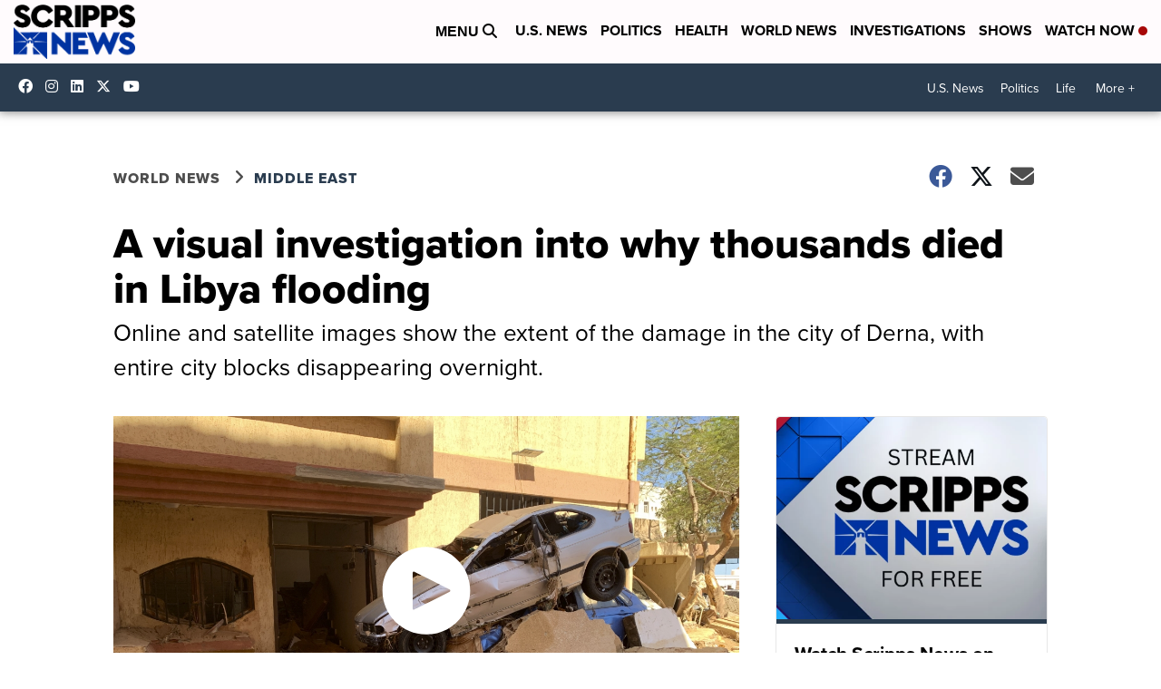

--- FILE ---
content_type: application/javascript; charset=utf-8
request_url: https://fundingchoicesmessages.google.com/f/AGSKWxVelCnOOtLnRA-7NDNm7MnunVjCaySovAIFDaOBVDw85Tw5ml4NYGV4odbmU8cTcRxPwsYLBvjsYfxej2qbGzJnmRZorHyGo5jCIyqogwnQDF_JTsrR6ao48xmPi-WB7XoleBRBN_urwYKHcPSVHKXds8GrywofkokTEwp37fPUDbAjaWoJnESfPw8V/_/marfeel_sw.=234x60_/admicro_/phpads./comm/AD_
body_size: -1287
content:
window['f8eb410e-9b31-45ce-8d4a-54171e7c5e6f'] = true;